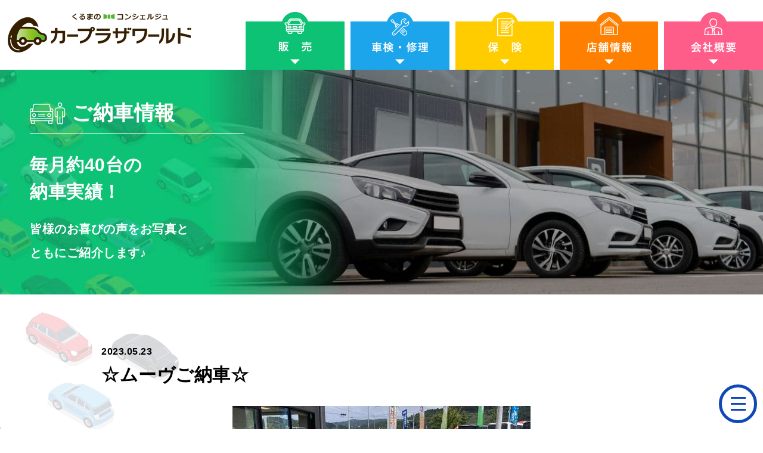

--- FILE ---
content_type: text/html; charset=UTF-8
request_url: https://cpw.co.jp/1340/
body_size: 7988
content:
<!DOCTYPE html>
<html lang="ja">
<head>
<meta charset="UTF-8">
<meta http-equiv="X-UA-Compatible" content="IE=edge">
<meta name="viewport" content="width=device-width, initial-scale=1, maximum-scale=1, user-scalable=no">

<meta name="description" content="ディスクリプションが入ります">
<meta name="keywords" content="タグ,タグ,タグ">
<meta property="og:type" content="website"/>
<meta property="og:title" content="☆ムーヴご納車☆ | カープラザワールド"/>
<meta property="og:description" content="納車実績90,000台以上！常時300台以上豊富な在庫。認定工場完備でアフターも充実です。くるまのことなら【カープラザワールド】にお任せください。"/>
<meta property="og:site_name" content="☆ムーヴご納車☆ | カープラザワールド"/>
<meta name="twitter:card" content="summary" />
<meta name="twitter:title" content="☆ムーヴご納車☆ | カープラザワールド" />
<meta name="twitter:description" content="納車実績90,000台以上！常時300台以上豊富な在庫。認定工場完備でアフターも充実です。くるまのことなら【カープラザワールド】にお任せください。" />
<meta property="og:image" content="https://cpw.co.jp/wp-content/themes/cpw/assets/ogp/ogp.png"/>
<meta name="twitter:image" content="https://cpw.co.jp/wp-content/themes/cpw/assets/ogp/ogp.png" />
<link rel="stylesheet" href="https://cpw.co.jp/wp-content/themes/cpw/assets/css/reset.min.css">
<link rel="stylesheet" type="text/css" href="https://cpw.co.jp/wp-content/themes/cpw/assets/js/slick/slick.css"/>
<link rel="stylesheet" type="text/css" href="https://cpw.co.jp/wp-content/themes/cpw/assets/js/slick/slick-theme.css"/>
<link rel="stylesheet" href="https://cpw.co.jp/wp-content/themes/cpw/assets/css/style.css">
<link rel="apple-touch-icon" sizes="180x180" href="/apple-touch-icon.png">
<link rel="icon" type="image/png" sizes="32x32" href="https://cpw.co.jp/wp-content/themes/cpw/assets/favicon/favicon-32x32.png">
<link rel="icon" type="image/png" sizes="16x16" href="https://cpw.co.jp/wp-content/themes/cpw/assets/favicon/favicon-16x16.png">
<link rel="manifest" href="https://cpw.co.jp/wp-content/themes/cpw/assets/favicon/site.webmanifest">
<link rel="mask-icon" href="https://cpw.co.jp/wp-content/themes/cpw/assets/favicon/safari-pinned-tab.svg" color="#5bbad5">
<meta name="msapplication-TileColor" content="#ffffff">
<meta name="theme-color" content="#ffffff">

<!-- Google Tag Manager -->
<script>(function(w,d,s,l,i){w[l]=w[l]||[];w[l].push({'gtm.start':
new Date().getTime(),event:'gtm.js'});var f=d.getElementsByTagName(s)[0],
j=d.createElement(s),dl=l!='dataLayer'?'&l='+l:'';j.async=true;j.src=
'https://www.googletagmanager.com/gtm.js?id='+i+dl;f.parentNode.insertBefore(j,f);
})(window,document,'script','dataLayer','GTM-PRD8Q2MP');</script>
<!-- End Google Tag Manager -->
<!-- Google tag (gtag.js) -->
<script async src="https://www.googletagmanager.com/gtag/js?id=G-KTRFE65FK5"></script>
<script>
  window.dataLayer = window.dataLayer || [];
  function gtag(){dataLayer.push(arguments);}
  gtag('js', new Date());

  gtag('config', 'G-KTRFE65FK5');
</script>

<!--[if lt IE 10]>
	<script src=”https://cpw.co.jp/wp-content/themes/cpw/js/html5shiv.min.js"></script>
	<script src=”https://cpw.co.jp/wp-content/themes/cpw/js/respond.min.js"></script>
<![endif]-->
<meta name='robots' content='index, follow, max-image-preview:large, max-snippet:-1, max-video-preview:-1' />

	<!-- This site is optimized with the Yoast SEO plugin v20.12 - https://yoast.com/wordpress/plugins/seo/ -->
	<title>☆ムーヴご納車☆ | カープラザワールド</title>
	<link rel="canonical" href="https://cpw.co.jp/1340/" />
	<meta property="og:locale" content="ja_JP" />
	<meta property="og:type" content="article" />
	<meta property="og:title" content="☆ムーヴご納車☆ | カープラザワールド" />
	<meta property="og:description" content="この度はムーヴご納車いただきありがとうございます。 私が初めて対応させていただいたお客様なので、私にとってもすごく思い入れのあるご納車でした。 お車が竹内様の思い出になりますことを願っております。 お車で困ったことなどあ [&hellip;]" />
	<meta property="og:url" content="https://cpw.co.jp/1340/" />
	<meta property="og:site_name" content="カープラザワールド" />
	<meta property="article:published_time" content="2023-05-23T08:34:09+00:00" />
	<meta property="article:modified_time" content="2023-09-14T06:47:54+00:00" />
	<meta property="og:image" content="https://cpw.co.jp/wp-content/uploads/2023/07/ogp.jpg" />
	<meta property="og:image:width" content="1200" />
	<meta property="og:image:height" content="675" />
	<meta property="og:image:type" content="image/jpeg" />
	<meta name="author" content="admin_cpw" />
	<meta name="twitter:card" content="summary_large_image" />
	<meta name="twitter:label1" content="執筆者" />
	<meta name="twitter:data1" content="admin_cpw" />
	<meta name="twitter:label2" content="推定読み取り時間" />
	<meta name="twitter:data2" content="1分" />
	<!-- / Yoast SEO plugin. -->


<link rel="alternate" title="oEmbed (JSON)" type="application/json+oembed" href="https://cpw.co.jp/wp-json/oembed/1.0/embed?url=https%3A%2F%2Fcpw.co.jp%2F1340%2F" />
<link rel="alternate" title="oEmbed (XML)" type="text/xml+oembed" href="https://cpw.co.jp/wp-json/oembed/1.0/embed?url=https%3A%2F%2Fcpw.co.jp%2F1340%2F&#038;format=xml" />
<style id='wp-img-auto-sizes-contain-inline-css' type='text/css'>
img:is([sizes=auto i],[sizes^="auto," i]){contain-intrinsic-size:3000px 1500px}
/*# sourceURL=wp-img-auto-sizes-contain-inline-css */
</style>
<style id='wp-emoji-styles-inline-css' type='text/css'>

	img.wp-smiley, img.emoji {
		display: inline !important;
		border: none !important;
		box-shadow: none !important;
		height: 1em !important;
		width: 1em !important;
		margin: 0 0.07em !important;
		vertical-align: -0.1em !important;
		background: none !important;
		padding: 0 !important;
	}
/*# sourceURL=wp-emoji-styles-inline-css */
</style>
<style id='wp-block-library-inline-css' type='text/css'>
:root{--wp-block-synced-color:#7a00df;--wp-block-synced-color--rgb:122,0,223;--wp-bound-block-color:var(--wp-block-synced-color);--wp-editor-canvas-background:#ddd;--wp-admin-theme-color:#007cba;--wp-admin-theme-color--rgb:0,124,186;--wp-admin-theme-color-darker-10:#006ba1;--wp-admin-theme-color-darker-10--rgb:0,107,160.5;--wp-admin-theme-color-darker-20:#005a87;--wp-admin-theme-color-darker-20--rgb:0,90,135;--wp-admin-border-width-focus:2px}@media (min-resolution:192dpi){:root{--wp-admin-border-width-focus:1.5px}}.wp-element-button{cursor:pointer}:root .has-very-light-gray-background-color{background-color:#eee}:root .has-very-dark-gray-background-color{background-color:#313131}:root .has-very-light-gray-color{color:#eee}:root .has-very-dark-gray-color{color:#313131}:root .has-vivid-green-cyan-to-vivid-cyan-blue-gradient-background{background:linear-gradient(135deg,#00d084,#0693e3)}:root .has-purple-crush-gradient-background{background:linear-gradient(135deg,#34e2e4,#4721fb 50%,#ab1dfe)}:root .has-hazy-dawn-gradient-background{background:linear-gradient(135deg,#faaca8,#dad0ec)}:root .has-subdued-olive-gradient-background{background:linear-gradient(135deg,#fafae1,#67a671)}:root .has-atomic-cream-gradient-background{background:linear-gradient(135deg,#fdd79a,#004a59)}:root .has-nightshade-gradient-background{background:linear-gradient(135deg,#330968,#31cdcf)}:root .has-midnight-gradient-background{background:linear-gradient(135deg,#020381,#2874fc)}:root{--wp--preset--font-size--normal:16px;--wp--preset--font-size--huge:42px}.has-regular-font-size{font-size:1em}.has-larger-font-size{font-size:2.625em}.has-normal-font-size{font-size:var(--wp--preset--font-size--normal)}.has-huge-font-size{font-size:var(--wp--preset--font-size--huge)}.has-text-align-center{text-align:center}.has-text-align-left{text-align:left}.has-text-align-right{text-align:right}.has-fit-text{white-space:nowrap!important}#end-resizable-editor-section{display:none}.aligncenter{clear:both}.items-justified-left{justify-content:flex-start}.items-justified-center{justify-content:center}.items-justified-right{justify-content:flex-end}.items-justified-space-between{justify-content:space-between}.screen-reader-text{border:0;clip-path:inset(50%);height:1px;margin:-1px;overflow:hidden;padding:0;position:absolute;width:1px;word-wrap:normal!important}.screen-reader-text:focus{background-color:#ddd;clip-path:none;color:#444;display:block;font-size:1em;height:auto;left:5px;line-height:normal;padding:15px 23px 14px;text-decoration:none;top:5px;width:auto;z-index:100000}html :where(.has-border-color){border-style:solid}html :where([style*=border-top-color]){border-top-style:solid}html :where([style*=border-right-color]){border-right-style:solid}html :where([style*=border-bottom-color]){border-bottom-style:solid}html :where([style*=border-left-color]){border-left-style:solid}html :where([style*=border-width]){border-style:solid}html :where([style*=border-top-width]){border-top-style:solid}html :where([style*=border-right-width]){border-right-style:solid}html :where([style*=border-bottom-width]){border-bottom-style:solid}html :where([style*=border-left-width]){border-left-style:solid}html :where(img[class*=wp-image-]){height:auto;max-width:100%}:where(figure){margin:0 0 1em}html :where(.is-position-sticky){--wp-admin--admin-bar--position-offset:var(--wp-admin--admin-bar--height,0px)}@media screen and (max-width:600px){html :where(.is-position-sticky){--wp-admin--admin-bar--position-offset:0px}}
/*wp_block_styles_on_demand_placeholder:6972795b32432*/
/*# sourceURL=wp-block-library-inline-css */
</style>
<style id='classic-theme-styles-inline-css' type='text/css'>
/*! This file is auto-generated */
.wp-block-button__link{color:#fff;background-color:#32373c;border-radius:9999px;box-shadow:none;text-decoration:none;padding:calc(.667em + 2px) calc(1.333em + 2px);font-size:1.125em}.wp-block-file__button{background:#32373c;color:#fff;text-decoration:none}
/*# sourceURL=/wp-includes/css/classic-themes.min.css */
</style>
<link rel='stylesheet' id='contact-form-7-css' href='https://cpw.co.jp/wp-content/plugins/contact-form-7/includes/css/styles.css?ver=5.8' type='text/css' media='all' />
<link rel='stylesheet' id='xo-event-calendar-css' href='https://cpw.co.jp/wp-content/plugins/xo-event-calendar/css/xo-event-calendar.css?ver=3.2.2' type='text/css' media='all' />
<link rel='stylesheet' id='xo-event-calendar-event-calendar-css' href='https://cpw.co.jp/wp-content/plugins/xo-event-calendar/build/event-calendar/style-index.css?ver=3.2.2' type='text/css' media='all' />
<link rel="https://api.w.org/" href="https://cpw.co.jp/wp-json/" /><link rel="alternate" title="JSON" type="application/json" href="https://cpw.co.jp/wp-json/wp/v2/posts/1340" /><link rel="EditURI" type="application/rsd+xml" title="RSD" href="https://cpw.co.jp/xmlrpc.php?rsd" />
<meta name="generator" content="WordPress 6.9" />
<link rel='shortlink' href='https://cpw.co.jp/?p=1340' />
                <script>
                    var ajaxUrl = 'https://cpw.co.jp/wp-admin/admin-ajax.php';
                </script>
        <noscript><style id="rocket-lazyload-nojs-css">.rll-youtube-player, [data-lazy-src]{display:none !important;}</style></noscript></head>
<body>
<!-- Google Tag Manager (noscript) -->
<noscript><iframe src="https://www.googletagmanager.com/ns.html?id=GTM-PRD8Q2MP"
height="0" width="0" style="display:none;visibility:hidden"></iframe></noscript>
<!-- End Google Tag Manager (noscript) -->
<header id="header">
	<div class="wrap clearfix">
		<h1><a href="/"><img src="https://cpw.co.jp/wp-content/themes/cpw/assets/img/header_logo.png" width="337" alt="カープラザワールド"></a></h1>
		<nav id="gnav">
			<ul>
				<li><a href="/sale/"><img src="https://cpw.co.jp/wp-content/themes/cpw/assets/img/gnav_02.png" height="97" alt="販売"></a></li>
				<li><a href="/service/"><img src="https://cpw.co.jp/wp-content/themes/cpw/assets/img/gnav_01.png" height="97" alt="車検・修理"></a></li>
				<li><a href="/insurance/"><img src="https://cpw.co.jp/wp-content/themes/cpw/assets/img/gnav_03.png" height="97" alt="保険"></a></li>
				<li><a href="/shop/"><img src="https://cpw.co.jp/wp-content/themes/cpw/assets/img/gnav_04.png" height="97" alt="店舗情報"></a></li>
				<li><a href="/company/"><img src="https://cpw.co.jp/wp-content/themes/cpw/assets/img/gnav_05.png" height="97" alt="会社概要"></a></li>
			</ul>
		</nav>	
	</div>
</header>

	<div id="sub_kv" class="delivery">
	<div class="wrap">
		<div class="left">
			<h2>ご納車情報</h2>
			<p class="p30 mar2 p_bold">毎月約40台の<br>納車実績！</p>
			<p class="p20 p_bold">皆様のお喜びの声をお写真と<br>ともにご紹介します♪</p>
		</div>
	</div>
</div>

<main id="main">
<div class="bg_white_single">
	
<section id="delivery_01" class="sec_padding">
	<div class="wrap_s mar5 clearfix">
		<p class="p16 p_bold">2023.05.23</p>
		<h2 class="p30 p_bold mar3">☆ムーヴご納車☆</h2>
				<p class="img mar2 txt_center"><img src="https://cpw.co.jp/wp-content/uploads/2023/05/3872-IMG_1355-thumb-500x375-3871.jpg" style="max-width: 100%; height:auto;" alt="images"></p>
		<p class="delivery_bg_txt p16 mar3"><span class="name">竹内様</span><span class="car">ムーヴ</span></p>
		<div class="p16"><p>この度はムーヴご納車いただきありがとうございます。</p>
<p>私が初めて対応させていただいたお客様なので、私にとってもすごく思い入れのあるご納車でした。</p>
<p>お車が竹内様の思い出になりますことを願っております。</p>
<p>お車で困ったことなどありましたらお気軽にご連絡ください。</p>
<p>今後ともよろしくお願いいたします。</p>
</div>
	</div>
	<p class="btn_link blue"><a href="/delivery/"><span>ご納車情報一覧へ</span></a></p>	
	
</section>
	
	
</div>
</main>


<footer id="footer">
	<p class="logo"><a href="/"><img src="https://cpw.co.jp/wp-content/themes/cpw/assets/img/foot_logo.png" width="252" alt=""></a></p>
	<div class="wrap clearfix">
		<ul class="foot_contact wrap_s">
			<!-- <li class="tel">
				<p class="p18 p_bold">お気軽にお問い合わせください</p>
				<p class="link"><a href="tel:0223749085"><span>022-374-9085</span></a></p>
			</li> -->
			<li class="mail">
				<p class="link"><a href="/contact/"><span>webからもお問い合わせ<br>受付しております</span></a></p>
			</li>
		</ul>
		<ul class="foot_shop wrap_s">
			<li>
				<p class="p18 txt_center">福祉車輛・働く車など種類様々</p>
				<p class="p24 txt_center mar1">泉インター店</p>
				<p class="img txt_center mar1"><img src="https://cpw.co.jp/wp-content/themes/cpw/assets/img/foot_img_01.jpg" alt=""></p>
				<p class="p16">〒981-3131<br>仙台市泉区七北田新道42-2<br>営業時間 / 9:30-19:00 (木曜定休）</p>
				<!-- <p class="p16 mar1 tellink1 tel">TEL : <a href="tel:0223749085"><span>022-374-9085</span></a></p> -->
				<p class="tellink"><a href="tel:0223749085"><span>TEL:022-374-9085</span></a></p>
				<p class="tellink"><a href="/shop#shop_01"><span>店舗詳細はこちら</span></a></p>
			</li>
			<li>
				<p class="p18 txt_center">車検・整備工場完備</p>
				<p class="p24 txt_center mar1">仙台南インター店</p>
				<p class="img txt_center mar1"><img src="https://cpw.co.jp/wp-content/themes/cpw/assets/img/foot_img_02.jpg" alt=""></p>
				<p class="p16">〒982-0251<br>仙台市太白区茂庭2丁目2-3<br>営業時間 / 10:00-19:00 (木曜定休）</p>
				<!-- <p class="p16 mar1 tellink1 tel">TEL : <a href="tel:0222268926"><span>022-226-8926</span></a></p> -->
				<p class="tellink"><a href="tel:0222268926"><span>TEL:022-226-8926</span></a></p>
				<p class="tellink"><a href="/shop#shop_02"><span>店舗詳細はこちら</span></a></p>
			</li>			
			<li>
				<p class="p18 txt_center">県北最大級の大型展示場</p>
				<p class="p24 txt_center mar1">オートヒルズ店</p>
				<p class="img txt_center mar1"><img src="https://cpw.co.jp/wp-content/themes/cpw/assets/img/foot_img_03.jpg" alt=""></p>
				<p class="p16">〒981-3329<br>富谷市大清水2丁目1-1<br>営業時間 / 10:00-19:00 (木曜定休）</p>
				<!-- <p class="p16 mar1 tellink1 tel">TEL : <a href="tel:0223584001"><span>022-358-4001</span></a></p> -->
				<p class="tellink"><a href="tel:0223584001"><span>TEL:022-358-4001</span></a></p>
				<p class="tellink"><a href="/shop#shop_03"><span>店舗詳細はこちら</span></a></p>
			</li>				
		</ul>
		<p class="p14 txt_center">Copyright &copy; 2022 CAR PLAZA WORLD co., ltd. all rights reserved.</p>
		
	</div>
</footer>
	
<!-- クリックする３本線の部分 --> 
<span class="nav_toggle"> <i></i> <i></i> <i></i> </span> 
<!-- クリックで表示されるメニュー -->
<nav class="nav">
			<ul class="font_maru">
				<li><a href="/">トップページ</a></li>
				<li><a href="/sale/">販売</a></li>
				<li><a href="/service/">車検・修理</a></li>
				<li><a href="/insurance/">保険</a></li>
				<li><a href="/shop/">店舗情報</a></li>
				<li><a href="/delivery/">ご納車情報</a></li>
				<li><a href="/company/">会社概要</a></li>
				<li><a href="/contact/">お問い合わせ</a></li>				
			</ul>
</nav>

<!--<div class="popup">
	<button class="banner-close">×</button>
	<a href="https://liff.line.me/1645278921-kWRPP32q/?accountId=922fcgcu" target="_blank"><img src="https://cpw.co.jp/wp-content/themes/cpw/assets/img/top_bn_02.jpg" width="330" alt=""></a>
</div>-->

	
<script src="https://cpw.co.jp/wp-content/themes/cpw/assets/js/jquery-3.5.1.min.js"></script>
<script src="https://cpw.co.jp/wp-content/themes/cpw/assets/js/common.js"></script>
<script type="text/javascript" src="https://cpw.co.jp/wp-content/themes/cpw/assets/js/slick/slick.min.js"></script>
<script type="text/javascript">
$(function () {
  $(".top_slider").slick({
	  dots: false,
	   arrows:true,
autoplay: true,
  infinite: true,
	  speed: 300,
    focusOnSelect: true,
          variableWidth: false,
          centerMode: false
  });
  $('#top_osusume2 ul').slick({
      autoplay:true,
	  arrows: false,
      infinite: true,
      slidesToShow: 3,
      slidesToScroll: 3,
	  responsive: [
      {
        breakpoint: 768,
        settings: {
        slidesToShow: 1,
        },
      }
    ]
    });
});
</script>
<script type="speculationrules">
{"prefetch":[{"source":"document","where":{"and":[{"href_matches":"/*"},{"not":{"href_matches":["/wp-*.php","/wp-admin/*","/wp-content/uploads/*","/wp-content/*","/wp-content/plugins/*","/wp-content/themes/cpw/*","/*\\?(.+)"]}},{"not":{"selector_matches":"a[rel~=\"nofollow\"]"}},{"not":{"selector_matches":".no-prefetch, .no-prefetch a"}}]},"eagerness":"conservative"}]}
</script>
<script type="text/javascript" src="https://cpw.co.jp/wp-content/plugins/contact-form-7/includes/swv/js/index.js?ver=5.8" id="swv-js"></script>
<script type="text/javascript" id="contact-form-7-js-extra">
/* <![CDATA[ */
var wpcf7 = {"api":{"root":"https://cpw.co.jp/wp-json/","namespace":"contact-form-7/v1"},"cached":"1"};
//# sourceURL=contact-form-7-js-extra
/* ]]> */
</script>
<script type="text/javascript" src="https://cpw.co.jp/wp-content/plugins/contact-form-7/includes/js/index.js?ver=5.8" id="contact-form-7-js"></script>
<script type="text/javascript" id="xo-event-calendar-ajax-js-extra">
/* <![CDATA[ */
var xo_event_calendar_object = {"ajax_url":"https://cpw.co.jp/wp-admin/admin-ajax.php","action":"xo_event_calendar_month"};
var xo_simple_calendar_object = {"ajax_url":"https://cpw.co.jp/wp-admin/admin-ajax.php","action":"xo_simple_calendar_month"};
//# sourceURL=xo-event-calendar-ajax-js-extra
/* ]]> */
</script>
<script type="text/javascript" src="https://cpw.co.jp/wp-content/plugins/xo-event-calendar/js/ajax.js?ver=3.2.2" id="xo-event-calendar-ajax-js"></script>
<script id="wp-emoji-settings" type="application/json">
{"baseUrl":"https://s.w.org/images/core/emoji/17.0.2/72x72/","ext":".png","svgUrl":"https://s.w.org/images/core/emoji/17.0.2/svg/","svgExt":".svg","source":{"concatemoji":"https://cpw.co.jp/wp-includes/js/wp-emoji-release.min.js?ver=6.9"}}
</script>
<script type="module">
/* <![CDATA[ */
/*! This file is auto-generated */
const a=JSON.parse(document.getElementById("wp-emoji-settings").textContent),o=(window._wpemojiSettings=a,"wpEmojiSettingsSupports"),s=["flag","emoji"];function i(e){try{var t={supportTests:e,timestamp:(new Date).valueOf()};sessionStorage.setItem(o,JSON.stringify(t))}catch(e){}}function c(e,t,n){e.clearRect(0,0,e.canvas.width,e.canvas.height),e.fillText(t,0,0);t=new Uint32Array(e.getImageData(0,0,e.canvas.width,e.canvas.height).data);e.clearRect(0,0,e.canvas.width,e.canvas.height),e.fillText(n,0,0);const a=new Uint32Array(e.getImageData(0,0,e.canvas.width,e.canvas.height).data);return t.every((e,t)=>e===a[t])}function p(e,t){e.clearRect(0,0,e.canvas.width,e.canvas.height),e.fillText(t,0,0);var n=e.getImageData(16,16,1,1);for(let e=0;e<n.data.length;e++)if(0!==n.data[e])return!1;return!0}function u(e,t,n,a){switch(t){case"flag":return n(e,"\ud83c\udff3\ufe0f\u200d\u26a7\ufe0f","\ud83c\udff3\ufe0f\u200b\u26a7\ufe0f")?!1:!n(e,"\ud83c\udde8\ud83c\uddf6","\ud83c\udde8\u200b\ud83c\uddf6")&&!n(e,"\ud83c\udff4\udb40\udc67\udb40\udc62\udb40\udc65\udb40\udc6e\udb40\udc67\udb40\udc7f","\ud83c\udff4\u200b\udb40\udc67\u200b\udb40\udc62\u200b\udb40\udc65\u200b\udb40\udc6e\u200b\udb40\udc67\u200b\udb40\udc7f");case"emoji":return!a(e,"\ud83e\u1fac8")}return!1}function f(e,t,n,a){let r;const o=(r="undefined"!=typeof WorkerGlobalScope&&self instanceof WorkerGlobalScope?new OffscreenCanvas(300,150):document.createElement("canvas")).getContext("2d",{willReadFrequently:!0}),s=(o.textBaseline="top",o.font="600 32px Arial",{});return e.forEach(e=>{s[e]=t(o,e,n,a)}),s}function r(e){var t=document.createElement("script");t.src=e,t.defer=!0,document.head.appendChild(t)}a.supports={everything:!0,everythingExceptFlag:!0},new Promise(t=>{let n=function(){try{var e=JSON.parse(sessionStorage.getItem(o));if("object"==typeof e&&"number"==typeof e.timestamp&&(new Date).valueOf()<e.timestamp+604800&&"object"==typeof e.supportTests)return e.supportTests}catch(e){}return null}();if(!n){if("undefined"!=typeof Worker&&"undefined"!=typeof OffscreenCanvas&&"undefined"!=typeof URL&&URL.createObjectURL&&"undefined"!=typeof Blob)try{var e="postMessage("+f.toString()+"("+[JSON.stringify(s),u.toString(),c.toString(),p.toString()].join(",")+"));",a=new Blob([e],{type:"text/javascript"});const r=new Worker(URL.createObjectURL(a),{name:"wpTestEmojiSupports"});return void(r.onmessage=e=>{i(n=e.data),r.terminate(),t(n)})}catch(e){}i(n=f(s,u,c,p))}t(n)}).then(e=>{for(const n in e)a.supports[n]=e[n],a.supports.everything=a.supports.everything&&a.supports[n],"flag"!==n&&(a.supports.everythingExceptFlag=a.supports.everythingExceptFlag&&a.supports[n]);var t;a.supports.everythingExceptFlag=a.supports.everythingExceptFlag&&!a.supports.flag,a.supports.everything||((t=a.source||{}).concatemoji?r(t.concatemoji):t.wpemoji&&t.twemoji&&(r(t.twemoji),r(t.wpemoji)))});
//# sourceURL=https://cpw.co.jp/wp-includes/js/wp-emoji-loader.min.js
/* ]]> */
</script>
</body>
</html>

--- FILE ---
content_type: text/css
request_url: https://cpw.co.jp/wp-content/themes/cpw/assets/css/reset.min.css
body_size: 583
content:
@charset "UTF-8";*{padding:0;margin:0;font-style:normal;position:relative}ol,ul{list-style-type:none}blockquote,body,button,dd,div,dl,dt,embed,fieldset,form,li,object,p,pre,table,td,th{margin:0;padding:0;vertical-align:baseline;font-weight:400}body{background-attachment:scroll;overflow-y:scroll}img{border:0;margin:0;padding:0}a img{border-style:none;border:0}a{cursor:pointer;color:#000;outline:medium none}a:link{text-decoration:none;color:#000}a:visited{text-decoration:none;color:#000}a:hover{text-decoration:none}:focus,a:focus{outline:0}:after{clear:both}textarea{resize:vertical}button,input[type=button],input[type=submit],label,select{cursor:pointer}select::-ms-expand{display:none}

--- FILE ---
content_type: application/javascript
request_url: https://cpw.co.jp/wp-content/themes/cpw/assets/js/common.js
body_size: 781
content:
$(window).scroll(function () {
  if($(window).scrollTop() > 20) {
    $('#header').addClass('fixed');
  } else {
    $('#header').removeClass('fixed');
  }
});
	$(".nav_toggle").on("click", function () {
		$(".nav_toggle, .nav").toggleClass("show");
	});

$(function(){
	$('.toggle_title').click(function(){
		$(this).toggleClass('selected');
		$(this).next().slideToggle();
	});
});

$(function() {
  // 切り替える対象にclass属性。
  var $elem = $('.switch');
  // 切り替えの対象のsrc属性の末尾の文字列。
  var sp = '_sp.';
  var pc = '_pc.';
  // 画像を切り替えるウィンドウサイズ。
  var replaceWidth = 768;

  function imageSwitch() {
    // ウィンドウサイズを取得する。
    var windowWidth = parseInt($(window).width());

    // ページ内にあるすべての`.switch`に適応される。
    $elem.each(function() {
      var $this = $(this);
      // ウィンドウサイズが768px以上であれば_spを_pcに置換する。
      if(windowWidth >= replaceWidth) {
        $this.attr('src', $this.attr('src').replace(sp, pc));

      // ウィンドウサイズが768px未満であれば_pcを_spに置換する。
      } else {
        $this.attr('src', $this.attr('src').replace(pc, sp));
      }
    });
  }
  imageSwitch();

  // 動的なリサイズは操作後0.2秒経ってから処理を実行する。
  var resizeTimer;
  $(window).on('resize', function() {
    clearTimeout(resizeTimer);
    resizeTimer = setTimeout(function() {
      imageSwitch();
    }, 200);
  });
});
  const el = document.querySelector(".banner-close");
  el.addEventListener("click", (e) => {
    e.target.parentElement.style.display="none";
  });